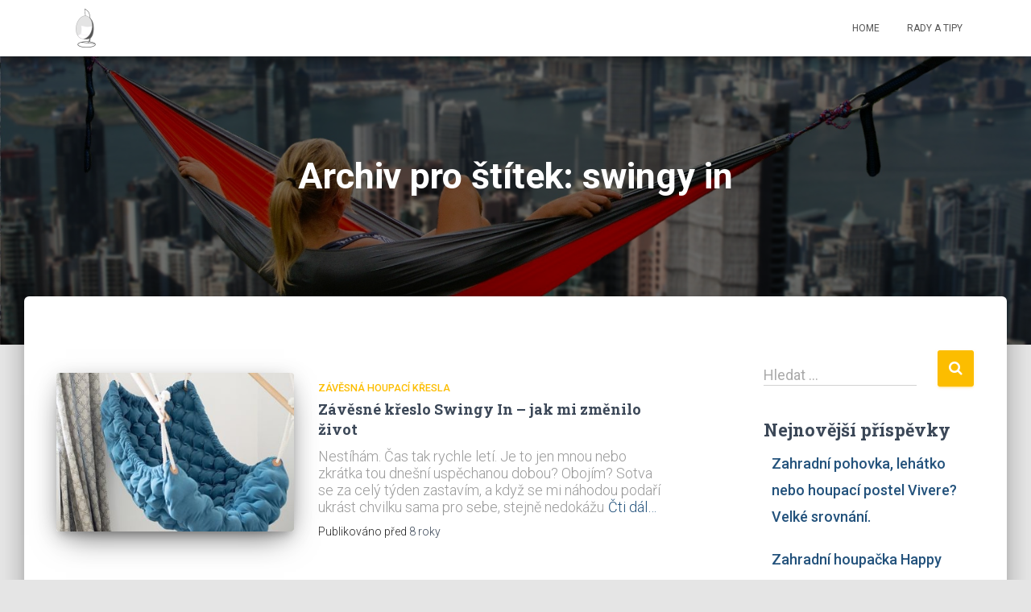

--- FILE ---
content_type: text/html; charset=UTF-8
request_url: https://www.zavesnehoupacky.cz/tag/swingy-in/
body_size: 7010
content:
<!DOCTYPE html>
<html lang="cs-CZ" prefix="og: http://ogp.me/ns#">
<head>
<meta charset='UTF-8'>
<meta name="viewport" content="width=device-width, initial-scale=1">
<link rel="profile" href="http://gmpg.org/xfn/11">
<title>swingy in Archivy | ZávěsnéHoupačky.cz</title>
				<script type="text/javascript">
					var bhittani_plugin_kksr_js = {"nonce":"56beb0ab4f","grs":true,"ajaxurl":"https:\/\/www.zavesnehoupacky.cz\/wp-admin\/admin-ajax.php","func":"kksr_ajax","msg":"Jak se ti l\u00edbil \u010dl\u00e1nek?","fuelspeed":400,"thankyou":"D\u00edky za hodnocen\u00ed :)","error_msg":"Sakra. Vyskytl se error.","tooltip":"1","tooltips":[{"tip":"Co\u017ee, jen 1 bod :(","color":"#404040"},{"tip":"V\u00e1\u017en\u011b jen 2 body? To m\u011b mrz\u00ed.","color":"#404040"},{"tip":"No jo, zlat\u00e1 st\u0159edn\u00ed cesta. ","color":"#404040"},{"tip":"4 body, to je super! D\u00edky moc! Ale co to zaokrouhlit na 5 :-p","color":"#404040"},{"tip":"Ano, ano, pros\u00edm, p\u0159id\u011bl 5 bod\u016f :) To bude super!","color":"#404040"}]};
				</script>
				
<!-- This site is optimized with the Yoast SEO plugin v7.6.1 - https://yoast.com/wordpress/plugins/seo/ -->
<link rel="canonical" href="https://www.zavesnehoupacky.cz/tag/swingy-in/" />
<meta property="og:locale" content="cs_CZ" />
<meta property="og:type" content="object" />
<meta property="og:title" content="swingy in Archivy | ZávěsnéHoupačky.cz" />
<meta property="og:url" content="https://www.zavesnehoupacky.cz/tag/swingy-in/" />
<meta property="og:site_name" content="ZávěsnéHoupačky.cz" />
<meta name="twitter:card" content="summary" />
<meta name="twitter:title" content="swingy in Archivy | ZávěsnéHoupačky.cz" />
<!-- / Yoast SEO plugin. -->

<link rel='dns-prefetch' href='//maxcdn.bootstrapcdn.com' />
<link rel='dns-prefetch' href='//fonts.googleapis.com' />
<link rel='dns-prefetch' href='//s.w.org' />
<link rel="alternate" type="application/rss+xml" title="ZávěsnéHoupačky.cz &raquo; RSS zdroj" href="https://www.zavesnehoupacky.cz/feed/" />
<link rel="alternate" type="application/rss+xml" title="ZávěsnéHoupačky.cz &raquo; RSS komentářů" href="https://www.zavesnehoupacky.cz/comments/feed/" />
<link rel="alternate" type="application/rss+xml" title="ZávěsnéHoupačky.cz &raquo; RSS pro štítek swingy in" href="https://www.zavesnehoupacky.cz/tag/swingy-in/feed/" />
		<script type="text/javascript">
			window._wpemojiSettings = {"baseUrl":"https:\/\/s.w.org\/images\/core\/emoji\/2.3\/72x72\/","ext":".png","svgUrl":"https:\/\/s.w.org\/images\/core\/emoji\/2.3\/svg\/","svgExt":".svg","source":{"concatemoji":"https:\/\/www.zavesnehoupacky.cz\/wp-includes\/js\/wp-emoji-release.min.js?ver=7d47e2222b5af04eee038b09a0551ee5"}};
			!function(t,a,e){var r,i,n,o=a.createElement("canvas"),l=o.getContext&&o.getContext("2d");function c(t){var e=a.createElement("script");e.src=t,e.defer=e.type="text/javascript",a.getElementsByTagName("head")[0].appendChild(e)}for(n=Array("flag","emoji4"),e.supports={everything:!0,everythingExceptFlag:!0},i=0;i<n.length;i++)e.supports[n[i]]=function(t){var e,a=String.fromCharCode;if(!l||!l.fillText)return!1;switch(l.clearRect(0,0,o.width,o.height),l.textBaseline="top",l.font="600 32px Arial",t){case"flag":return(l.fillText(a(55356,56826,55356,56819),0,0),e=o.toDataURL(),l.clearRect(0,0,o.width,o.height),l.fillText(a(55356,56826,8203,55356,56819),0,0),e===o.toDataURL())?!1:(l.clearRect(0,0,o.width,o.height),l.fillText(a(55356,57332,56128,56423,56128,56418,56128,56421,56128,56430,56128,56423,56128,56447),0,0),e=o.toDataURL(),l.clearRect(0,0,o.width,o.height),l.fillText(a(55356,57332,8203,56128,56423,8203,56128,56418,8203,56128,56421,8203,56128,56430,8203,56128,56423,8203,56128,56447),0,0),e!==o.toDataURL());case"emoji4":return l.fillText(a(55358,56794,8205,9794,65039),0,0),e=o.toDataURL(),l.clearRect(0,0,o.width,o.height),l.fillText(a(55358,56794,8203,9794,65039),0,0),e!==o.toDataURL()}return!1}(n[i]),e.supports.everything=e.supports.everything&&e.supports[n[i]],"flag"!==n[i]&&(e.supports.everythingExceptFlag=e.supports.everythingExceptFlag&&e.supports[n[i]]);e.supports.everythingExceptFlag=e.supports.everythingExceptFlag&&!e.supports.flag,e.DOMReady=!1,e.readyCallback=function(){e.DOMReady=!0},e.supports.everything||(r=function(){e.readyCallback()},a.addEventListener?(a.addEventListener("DOMContentLoaded",r,!1),t.addEventListener("load",r,!1)):(t.attachEvent("onload",r),a.attachEvent("onreadystatechange",function(){"complete"===a.readyState&&e.readyCallback()})),(r=e.source||{}).concatemoji?c(r.concatemoji):r.wpemoji&&r.twemoji&&(c(r.twemoji),c(r.wpemoji)))}(window,document,window._wpemojiSettings);
		</script>
		<style type="text/css">
img.wp-smiley,
img.emoji {
	display: inline !important;
	border: none !important;
	box-shadow: none !important;
	height: 1em !important;
	width: 1em !important;
	margin: 0 .07em !important;
	vertical-align: -0.1em !important;
	background: none !important;
	padding: 0 !important;
}
</style>
<link rel='stylesheet' id='bhittani_plugin_kksr-css'  href='https://www.zavesnehoupacky.cz/wp-content/plugins/kk-star-ratings/css.css?ver=2.6.1' type='text/css' media='all' />
<link rel='stylesheet' id='dashicons-css'  href='https://www.zavesnehoupacky.cz/wp-includes/css/dashicons.min.css?ver=7d47e2222b5af04eee038b09a0551ee5' type='text/css' media='all' />
<link rel='stylesheet' id='obfx-module-pub-css-menu-icons-0-css'  href='https://maxcdn.bootstrapcdn.com/font-awesome/4.7.0/css/font-awesome.min.css?ver=2.5.0' type='text/css' media='all' />
<link rel='stylesheet' id='bootstrap-css'  href='https://www.zavesnehoupacky.cz/wp-content/themes/hestia/assets/bootstrap/css/bootstrap.min.css?ver=1.0.1' type='text/css' media='all' />
<link rel='stylesheet' id='font-awesome-css'  href='https://www.zavesnehoupacky.cz/wp-content/themes/hestia/assets/font-awesome/css/font-awesome.min.css?ver=1.0.1' type='text/css' media='all' />
<link rel='stylesheet' id='hestia_style-css'  href='https://www.zavesnehoupacky.cz/wp-content/themes/hestia/style.css?ver=1.1.56' type='text/css' media='all' />
<style id='hestia_style-inline-css' type='text/css'>


.header-filter.header-filter-gradient:before {
	background-color: transparent;
} 	
a, 
.navbar .dropdown-menu li:hover > a,
.navbar .dropdown-menu li:focus > a,
.navbar .dropdown-menu li:active > a,
.navbar .dropdown-menu li:hover > a > i,
.navbar .dropdown-menu li:focus > a > i,
.navbar .dropdown-menu li:active > a > i,
.navbar.navbar-not-transparent .nav > li:not(.btn).on-section > a, 
.navbar.navbar-not-transparent .nav > li.on-section:not(.btn) > a, 
.navbar.navbar-not-transparent .nav > li.on-section:not(.btn):hover > a, 
.navbar.navbar-not-transparent .nav > li.on-section:not(.btn):focus > a, 
.navbar.navbar-not-transparent .nav > li.on-section:not(.btn):active > a, 
body:not(.home) .navbar-default .navbar-nav > .active:not(.btn) > a,
body:not(.home) .navbar-default .navbar-nav > .active:not(.btn) > a:hover,
body:not(.home) .navbar-default .navbar-nav > .active:not(.btn) > a:focus,
.hestia-blogs article:nth-child(6n+1) .category a, a:hover, .card-blog a.moretag:hover, .card-blog a.more-link:hover, .widget a:hover {
    color:#fcbd00;
}

.pagination span.current, .pagination span.current:focus, .pagination span.current:hover {
	border-color:#fcbd00
}
           
button,
button:hover,           
input[type="button"],
input[type="button"]:hover,
input[type="submit"],
input[type="submit"]:hover,
input#searchsubmit, 
.pagination span.current, 
.pagination span.current:focus, 
.pagination span.current:hover,
.btn.btn-primary,
.btn.btn-primary:link,
.btn.btn-primary:hover, 
.btn.btn-primary:focus, 
.btn.btn-primary:active, 
.btn.btn-primary.active, 
.btn.btn-primary.active:focus, 
.btn.btn-primary.active:hover,
.btn.btn-primary:active:hover, 
.btn.btn-primary:active:focus, 
.btn.btn-primary:active:hover,
.hestia-sidebar-open.btn.btn-rose,
.hestia-sidebar-close.btn.btn-rose,
.hestia-sidebar-open.btn.btn-rose:hover,
.hestia-sidebar-close.btn.btn-rose:hover,
.hestia-sidebar-open.btn.btn-rose:focus,
.hestia-sidebar-close.btn.btn-rose:focus,
.label.label-primary,
.hestia-work .portfolio-item:nth-child(6n+1) .label,
.nav-cart .nav-cart-content .widget .buttons .button{
    background-color: #fcbd00;
}

@media (max-width: 768px) { 
	.navbar .navbar-nav .dropdown a .caret {
	    background-color: #fcbd00;
	}
	
	.navbar-default .navbar-nav>li>a:hover,
	.navbar-default .navbar-nav>li>a:focus,
	.navbar .navbar-nav .dropdown .dropdown-menu li a:hover,
	.navbar .navbar-nav .dropdown .dropdown-menu li a:focus,
	.navbar button.navbar-toggle:hover,
	.navbar .navbar-nav li:hover > a i {
	    color: #fcbd00;
	}
}

button,
.button,
input[type="submit"], 
input[type="button"], 
.btn.btn-primary,
.hestia-sidebar-open.btn.btn-rose,
.hestia-sidebar-close.btn.btn-rose {
    -webkit-box-shadow: 0 2px 2px 0 rgba(252,189,0,0.14),0 3px 1px -2px rgba(252,189,0,0.2),0 1px 5px 0 rgba(252,189,0,0.12);
    box-shadow: 0 2px 2px 0 rgba(252,189,0,0.14),0 3px 1px -2px rgba(252,189,0,0.2),0 1px 5px 0 rgba(252,189,0,0.12);
}

.card .header-primary, .card .content-primary {
    background: #fcbd00;
}
.button:hover,
button:hover,
input[type="submit"]:hover,
input[type="button"]:hover,
input#searchsubmit:hover, 
.pagination span.current, 
.btn.btn-primary:hover, 
.btn.btn-primary:focus, 
.btn.btn-primary:active, 
.btn.btn-primary.active, 
.btn.btn-primary:active:focus, 
.btn.btn-primary:active:hover, 
.hestia-sidebar-open.btn.btn-rose:hover,
.hestia-sidebar-close.btn.btn-rose:hover,
.pagination span.current:hover{
	-webkit-box-shadow: 0 14px 26px -12pxrgba(252,189,0,0.42),0 4px 23px 0 rgba(0,0,0,0.12),0 8px 10px -5px rgba(252,189,0,0.2);
    box-shadow: 0 14px 26px -12px rgba(252,189,0,0.42),0 4px 23px 0 rgba(0,0,0,0.12),0 8px 10px -5px rgba(252,189,0,0.2);
	color: #fff;
}
.form-group.is-focused .form-control {
background-image: -webkit-gradient(linear,left top, left bottom,from(#fcbd00),to(#fcbd00)),-webkit-gradient(linear,left top, left bottom,from(#d2d2d2),to(#d2d2d2));
	background-image: -webkit-linear-gradient(#fcbd00),to(#fcbd00),-webkit-linear-gradient(#d2d2d2,#d2d2d2);
	background-image: linear-gradient(#fcbd00),to(#fcbd00),linear-gradient(#d2d2d2,#d2d2d2);
}
 .navbar:not(.navbar-transparent) .navbar-nav > li:not(.btn) > a:hover,
 body:not(.home) .navbar:not(.navbar-transparent) .navbar-nav > li.active:not(.btn) > a, .navbar:not(.navbar-transparent) .navbar-nav > li:not(.btn) > a:hover i, .navbar .container .nav-cart:hover .nav-cart-icon, .navbar-not-transparent .hestia-toggle-search:hover {
		 color:#fcbd00}
.hestia-top-bar, .hestia-top-bar .widget.widget_shopping_cart .cart_list {
            background-color: #363537
        }
        .hestia-top-bar .widget .label-floating input[type=search]:-webkit-autofill {
            -webkit-box-shadow: inset 0 0 0px 9999px #363537
        }.hestia-top-bar, .hestia-top-bar .widget .label-floating input[type=search], .hestia-top-bar .widget.widget_search form.form-group:before, .hestia-top-bar .widget.widget_product_search form.form-group:before, .hestia-top-bar .widget.widget_shopping_cart:before {
            color: #ffffff
        } 
        .hestia-top-bar .widget .label-floating input[type=search]{
            -webkit-text-fill-color:#ffffff !important 
        }.hestia-top-bar a, .hestia-top-bar .top-bar-nav li a {
            color: #ffffff
        }.hestia-top-bar a:hover, .hestia-top-bar .top-bar-nav li a:hover {
            color: #eeeeee
        }
.woocommerce-cart table.shop_table th{
        font-size:13px }.added_to_cart.wc-forward, .products .shop-item .added_to_cart{
        font-size:13.8px }.woocommerce.single-product .product .woocommerce-product-rating .star-rating,
    .woocommerce .star-rating,
    .woocommerce .woocommerce-breadcrumb,
    button, input[type="submit"], input[type="button"], .btn,
    .woocommerce .single-product div.product form.cart .button, .woocommerce div#respond input#submit, 
    .woocommerce a.button, .woocommerce button.button, .woocommerce input.button, .woocommerce div#respond input#submit.alt, 
    .woocommerce a.button.alt, body.woocommerce button.button.alt, .woocommerce button.single_add_to_cart_button,
    #secondary div[id^=woocommerce_price_filter] .button, .footer div[id^=woocommerce_price_filter] .button, .tooltip-inner,
    .woocommerce.single-product article.section-text{
        font-size:16px;
    }.woocommerce-cart table.shop_table th {
        font-size:17px;
    }p, ul, li, select, table, .form-group.label-floating label.control-label, 
    .form-group.label-placeholder label.control-label, .copyright,
    .woocommerce .product .card-product div.card-description p,
    #secondary div[id^=woocommerce_layered_nav] ul li a, #secondary div[id^=woocommerce_product_categories] ul li a, 
    .footer div[id^=woocommerce_layered_nav] ul li a, .footer div[id^=woocommerce_product_categories] ul li a,
    #secondary div[id^=woocommerce_price_filter] .price_label, .footer div[id^=woocommerce_price_filter] .price_label,
    .woocommerce ul.product_list_widget li, .footer ul.product_list_widget li, ul.product_list_widget li,
    .woocommerce .woocommerce-result-count,
    .woocommerce div.product div.woocommerce-tabs ul.tabs.wc-tabs li a,
    .variations tr .label,
    .woocommerce.single-product .section-text,
    .woocommerce div.product form.cart .reset_variations,
    .woocommerce.single-product div.product .woocommerce-review-link,
    .woocommerce div.product form.cart a.reset_variations,
    .woocommerce-cart .shop_table .actions .coupon .input-text,
    .woocommerce-cart table.shop_table td.actions input[type=submit],
    .woocommerce .cart-collaterals .cart_totals .checkout-button,
    .form-control,
    .woocommerce-checkout #payment ul.payment_methods li, .woocommerce-checkout #payment ul.payment_methods div, 
    .woocommerce-checkout #payment ul.payment_methods div p, .woocommerce-checkout #payment input[type=submit], .woocommerce-checkout input[type=submit]
    {
        font-size:18px;
    }#secondary div[id^=woocommerce_recent_reviews] .reviewer, .footer div[id^=woocommerce_recent_reviews] .reviewer{
        font-size:19px;
    }.hestia-features .hestia-info p, .hestia-features .info p, .features .hestia-info p, .features .info p,
    .woocommerce-cart table.shop_table .product-name a,
    .woocommerce-checkout .form-row label, .media p{
        font-size:20px;
    }.blog-post .section-text{ font-size:20.8px; }.hestia-about p{
        font-size:21.5px;
    }.carousel span.sub-title, .media .media-heading, .card .footer .stats .fa{
        font-size:22.2px;
    }table > thead > tr > th{ font-size:25px; }.woocommerce-cart table.shop_table th{
        font-size:13px }.added_to_cart.wc-forward, .products .shop-item .added_to_cart{
        font-size:13.8px }.woocommerce.single-product .product .woocommerce-product-rating .star-rating,
    .woocommerce .star-rating,
    .woocommerce .woocommerce-breadcrumb,
    button, input[type="submit"], input[type="button"], .btn,
    .woocommerce .single-product div.product form.cart .button, .woocommerce div#respond input#submit, 
    .woocommerce a.button, .woocommerce button.button, .woocommerce input.button, .woocommerce div#respond input#submit.alt, 
    .woocommerce a.button.alt, body.woocommerce button.button.alt, .woocommerce button.single_add_to_cart_button,
    #secondary div[id^=woocommerce_price_filter] .button, .footer div[id^=woocommerce_price_filter] .button, .tooltip-inner,
    .woocommerce.single-product article.section-text{
        font-size:16px;
    }.woocommerce-cart table.shop_table th {
        font-size:17px;
    }p, ul, li, select, table, .form-group.label-floating label.control-label, 
    .form-group.label-placeholder label.control-label, .copyright,
    .woocommerce .product .card-product div.card-description p,
    #secondary div[id^=woocommerce_layered_nav] ul li a, #secondary div[id^=woocommerce_product_categories] ul li a, 
    .footer div[id^=woocommerce_layered_nav] ul li a, .footer div[id^=woocommerce_product_categories] ul li a,
    #secondary div[id^=woocommerce_price_filter] .price_label, .footer div[id^=woocommerce_price_filter] .price_label,
    .woocommerce ul.product_list_widget li, .footer ul.product_list_widget li, ul.product_list_widget li,
    .woocommerce .woocommerce-result-count,
    .woocommerce div.product div.woocommerce-tabs ul.tabs.wc-tabs li a,
    .variations tr .label,
    .woocommerce.single-product .section-text,
    .woocommerce div.product form.cart .reset_variations,
    .woocommerce.single-product div.product .woocommerce-review-link,
    .woocommerce div.product form.cart a.reset_variations,
    .woocommerce-cart .shop_table .actions .coupon .input-text,
    .woocommerce-cart table.shop_table td.actions input[type=submit],
    .woocommerce .cart-collaterals .cart_totals .checkout-button,
    .form-control,
    .woocommerce-checkout #payment ul.payment_methods li, .woocommerce-checkout #payment ul.payment_methods div, 
    .woocommerce-checkout #payment ul.payment_methods div p, .woocommerce-checkout #payment input[type=submit], .woocommerce-checkout input[type=submit]
    {
        font-size:18px;
    }#secondary div[id^=woocommerce_recent_reviews] .reviewer, .footer div[id^=woocommerce_recent_reviews] .reviewer{
        font-size:19px;
    }.hestia-features .hestia-info p, .hestia-features .info p, .features .hestia-info p, .features .info p,
    .woocommerce-cart table.shop_table .product-name a,
    .woocommerce-checkout .form-row label, .media p{
        font-size:20px;
    }.blog-post .section-text{ font-size:20.8px; }.hestia-about p{
        font-size:21.5px;
    }.carousel span.sub-title, .media .media-heading, .card .footer .stats .fa{
        font-size:22.2px;
    }table > thead > tr > th{ font-size:25px; }

		.page-template-builder-fullwidth-std .header > .elementor {
			padding-top: 70px;
		}

</style>
<link rel='stylesheet' id='hestia_fonts-css'  href='https://fonts.googleapis.com/css?family=Roboto%3A300%2C400%2C500%2C700%7CRoboto+Slab%3A400%2C700&#038;subset=latin%2Clatin-ext&#038;ver=1.1.56' type='text/css' media='all' />
<script type='text/javascript' src='https://www.zavesnehoupacky.cz/wp-includes/js/jquery/jquery.js?ver=1.12.4'></script>
<script type='text/javascript' src='https://www.zavesnehoupacky.cz/wp-includes/js/jquery/jquery-migrate.min.js?ver=1.4.1'></script>
<script type='text/javascript' src='https://www.zavesnehoupacky.cz/wp-content/plugins/kk-star-ratings/js.min.js?ver=2.6.1'></script>
<link rel='https://api.w.org/' href='https://www.zavesnehoupacky.cz/wp-json/' />
<link rel="EditURI" type="application/rsd+xml" title="RSD" href="https://www.zavesnehoupacky.cz/xmlrpc.php?rsd" />
<link rel="wlwmanifest" type="application/wlwmanifest+xml" href="https://www.zavesnehoupacky.cz/wp-includes/wlwmanifest.xml" /> 

<style>.kk-star-ratings { width:120px; }.kk-star-ratings .kksr-stars a { width:24px; }.kk-star-ratings .kksr-stars, .kk-star-ratings .kksr-stars .kksr-fuel, .kk-star-ratings .kksr-stars a { height:24px; }.kk-star-ratings .kksr-star.gray { background-image: url(https://www.zavesnehoupacky.cz/wp-content/plugins/kk-star-ratings/gray.png); }.kk-star-ratings .kksr-star.yellow { background-image: url(https://www.zavesnehoupacky.cz/wp-content/plugins/kk-star-ratings/yellow.png); }.kk-star-ratings .kksr-star.orange { background-image: url(https://www.zavesnehoupacky.cz/wp-content/plugins/kk-star-ratings/orange.png); }</style><link rel="icon" href="https://www.zavesnehoupacky.cz/wp-content/uploads/2017/07/cropped-favicon3-32x32.png" sizes="32x32" />
<link rel="icon" href="https://www.zavesnehoupacky.cz/wp-content/uploads/2017/07/cropped-favicon3-192x192.png" sizes="192x192" />
<link rel="apple-touch-icon-precomposed" href="https://www.zavesnehoupacky.cz/wp-content/uploads/2017/07/cropped-favicon3-180x180.png" />
<meta name="msapplication-TileImage" content="https://www.zavesnehoupacky.cz/wp-content/uploads/2017/07/cropped-favicon3-270x270.png" />

<!-- BEGIN ExactMetrics v5.3.5 Universal Analytics - https://exactmetrics.com/ -->
<script>
(function(i,s,o,g,r,a,m){i['GoogleAnalyticsObject']=r;i[r]=i[r]||function(){
	(i[r].q=i[r].q||[]).push(arguments)},i[r].l=1*new Date();a=s.createElement(o),
	m=s.getElementsByTagName(o)[0];a.async=1;a.src=g;m.parentNode.insertBefore(a,m)
})(window,document,'script','https://www.google-analytics.com/analytics.js','ga');
  ga('create', 'UA-103647463-1', 'auto');
  ga('send', 'pageview');
</script>
<!-- END ExactMetrics Universal Analytics -->
		<style type="text/css" id="wp-custom-css">
			/*
You can add your own CSS here.

Click the help icon above to learn more.
*/

.doeshopu {
font-weight: bold !important;
background: #fcbd00;
border-radius: 10px; 
}

ul li {
line-height: 26px;
margin-bottom: 15px;
}

ol li {
line-height: 26px;
margin-bottom: 15px;
}
		</style>
	</head>

<body class="archive tag tag-swingy-in tag-15 wp-custom-logo">
	<div 
	class="wrapper">
		<header class="header ">
					<nav class="navbar navbar-default navbar-fixed-top  hestia_left navbar-not-transparent">
						<div class="container">
				<div class="navbar-header">
					<div class="title-logo-wrapper">
						<a class="navbar-brand" href="https://www.zavesnehoupacky.cz/" title="ZávěsnéHoupačky.cz"><img src="https://www.zavesnehoupacky.cz/wp-content/uploads/2017/07/cropped-logo.png"></a>
					</div>
				</div>
				<div id="main-navigation" class="collapse navbar-collapse"><ul id="menu-moje-hlavni-menu" class="nav navbar-nav navbar-right"><li id="menu-item-50" class="menu-item menu-item-type-post_type menu-item-object-page menu-item-home menu-item-50"><a title="HOME" href="https://www.zavesnehoupacky.cz/">HOME</a></li></li>
<li id="menu-item-53" class="menu-item menu-item-type-post_type menu-item-object-page current_page_parent menu-item-53"><a title="RADY A TIPY" href="https://www.zavesnehoupacky.cz/rady-tipy/">RADY A TIPY</a></li></li>
</ul></div>								<button type="button" class="navbar-toggle" data-toggle="collapse" data-target="#main-navigation">
					<span class="icon-bar"></span>
					<span class="icon-bar"></span>
					<span class="icon-bar"></span>
					<span class="sr-only">Toggle Navigation</span>
				</button>
						</div>

					</nav>
			<div id="primary" class="boxed-layout-header page-header header-small">
		<div class="container">
			<div class="row">
				<div class="col-md-10 col-md-offset-1 text-center">
					<h1 class="hestia-title">Archiv pro štítek: swingy in</h1>									</div>
			</div>
		</div>
		
		<div data-parallax="active" class="header-filter" style="background-image: url(https://www.zavesnehoupacky.cz/wp-content/uploads/2017/07/funny-sit.jpg);"></div>	</div>
</header>
<div class="main main-raised">
	<div class="hestia-blogs">
		<div class="container">
			<div class="row">
								<div class="col-md-8 archive-post-wrap">
					
<article
		id="post-243" class="card card-plain card-blog post-243 post type-post status-publish format-standard has-post-thumbnail hentry category-zavesna-houpaci-kresla tag-swingy tag-swingy-in">
	<div class="row">
				<div class="col-ms-5 col-sm-5">
			<div class="card-image">
				<a href="https://www.zavesnehoupacky.cz/zavesne-kreslo-swingy-in-mystic/" title="Závěsné křeslo Swingy In &#8211; jak mi změnilo život">
					<img width="360" height="240" src="https://www.zavesnehoupacky.cz/wp-content/uploads/2017/10/zavesne-kreslo-swingy-in-tyrkysove-360x240.jpg" class="attachment-hestia-blog size-hestia-blog wp-post-image" alt="Závěsné křeslo Swingy In Mystic tyrkysové" />				</a>
			</div>
		</div>

		<div class="col-ms-7 col-sm-7">
							<h6 class="category text-info"><a href="https://www.zavesnehoupacky.cz/zavesna-houpaci-kresla/" title="Zobrazit všechny články v rubrice závěsná houpací křesla" >závěsná houpací křesla</a> </h6>
				<h2 class="card-title entry-title"><a href="https://www.zavesnehoupacky.cz/zavesne-kreslo-swingy-in-mystic/" title="Závěsné křeslo Swingy In &#8211; jak mi změnilo život" rel="bookmark">Závěsné křeslo Swingy In &#8211; jak mi změnilo život</a></h2>				<div class="card-description">
					<p>
						Nestíhám. Čas tak rychle letí. Je to jen mnou nebo zkrátka tou dnešní uspěchanou dobou? Obojím? Sotva se za celý týden zastavím, a když se mi náhodou podaří ukrást chvilku sama pro sebe, stejně nedokážu<a class="moretag" href="https://www.zavesnehoupacky.cz/zavesne-kreslo-swingy-in-mystic/"> Čti dál&hellip;</a>					</p>
				</div>
				<div class="author">
					Publikováno před <a href="https://www.zavesnehoupacky.cz/zavesne-kreslo-swingy-in-mystic/"><time>8 roky</time>  </a>					<time class="date updated published" datetime="2017-10-28T19:00:13+01:00">28.10.2017</time>
				</div>
			</div>
		</div>

</article>
				</div>
					<div class="col-md-3 blog-sidebar-wrapper col-md-offset-1">
		<aside id="secondary" class="blog-sidebar" role="complementary">
			<div id="search-2" class="widget widget_search"><form role="search" method="get" class="search-form" action="https://www.zavesnehoupacky.cz/">
				<label>
					<span class="screen-reader-text">Vyhledávání</span>
					<input type="search" class="search-field" placeholder="Hledat &hellip;" value="" name="s" />
				</label>
				<input type="submit" class="search-submit" value="Hledat" />
			</form></div>		<div id="recent-posts-2" class="widget widget_recent_entries">		<h5>Nejnovější příspěvky</h5>		<ul>
					<li>
				<a href="https://www.zavesnehoupacky.cz/zahradni-pohovka-houpaci-postel-vivere/">Zahradní pohovka, lehátko nebo houpací postel Vivere? Velké srovnání.</a>
						</li>
					<li>
				<a href="https://www.zavesnehoupacky.cz/houpacka-happy-green/">Zahradní houpačka Happy Green &#8211; která bude ladit s vaší zahradou?</a>
						</li>
					<li>
				<a href="https://www.zavesnehoupacky.cz/zavesne-kreslo-swingy-in-mystic/">Závěsné křeslo Swingy In &#8211; jak mi změnilo život</a>
						</li>
					<li>
				<a href="https://www.zavesnehoupacky.cz/zavesna-latkova-houpacka/">Závěsná látková houpačka &#8211; tohle je 7 důvodů, proč ji budete milovat</a>
						</li>
				</ul>
		</div>				</aside><!-- .sidebar .widget-area -->
	</div>
				</div>
		</div>
	</div>
						<footer class="footer footer-black footer-big">
						<div class="container">
												<div class="hestia-bottom-footer-content">
								<div class="hestia-bottom-footer-content">
			<ul id="menu-moje-hlavni-menu-1" class="footer-menu pull-left"><li class="menu-item menu-item-type-post_type menu-item-object-page menu-item-home menu-item-50"><a href="https://www.zavesnehoupacky.cz/">HOME</a></li>
<li class="menu-item menu-item-type-post_type menu-item-object-page current_page_parent menu-item-53"><a href="https://www.zavesnehoupacky.cz/rady-tipy/">RADY A TIPY</a></li>
</ul>					<div class="copyright pull-right">
				&copy; 2017 ZávěsnéHoupačky.cz			</div>
							</div>
							</div>
							</div>
					</footer>
				<div style="display: none">
					</div>
				</div>
	</div>
<script type='text/javascript' src='https://www.zavesnehoupacky.cz/wp-content/themes/hestia/assets/bootstrap/js/bootstrap.min.js?ver=1.0.1'></script>
<script type='text/javascript' src='https://www.zavesnehoupacky.cz/wp-content/themes/hestia/assets/js/material.js?ver=1.0.1'></script>
<script type='text/javascript' src='https://www.zavesnehoupacky.cz/wp-includes/js/jquery/ui/core.min.js?ver=1.11.4'></script>
<script type='text/javascript'>
/* <![CDATA[ */
var hestiaViewcart = {"view_cart_label":"View cart","view_cart_link":""};
/* ]]> */
</script>
<script type='text/javascript' src='https://www.zavesnehoupacky.cz/wp-content/themes/hestia/assets/js/scripts.js?ver=1.1.56'></script>
<script type='text/javascript' src='https://www.zavesnehoupacky.cz/wp-includes/js/wp-embed.min.js?ver=7d47e2222b5af04eee038b09a0551ee5'></script>
</body>
</html>


--- FILE ---
content_type: text/plain
request_url: https://www.google-analytics.com/j/collect?v=1&_v=j102&a=2000444972&t=pageview&_s=1&dl=https%3A%2F%2Fwww.zavesnehoupacky.cz%2Ftag%2Fswingy-in%2F&ul=en-us%40posix&dt=swingy%20in%20Archivy%20%7C%20Z%C3%A1v%C4%9Bsn%C3%A9Houpa%C4%8Dky.cz&sr=1280x720&vp=1280x720&_u=IEBAAEABAAAAACAAI~&jid=404349235&gjid=1254741835&cid=534561461.1768864821&tid=UA-103647463-1&_gid=2124057457.1768864821&_r=1&_slc=1&z=472412872
body_size: -451
content:
2,cG-RMGJ8H3P92